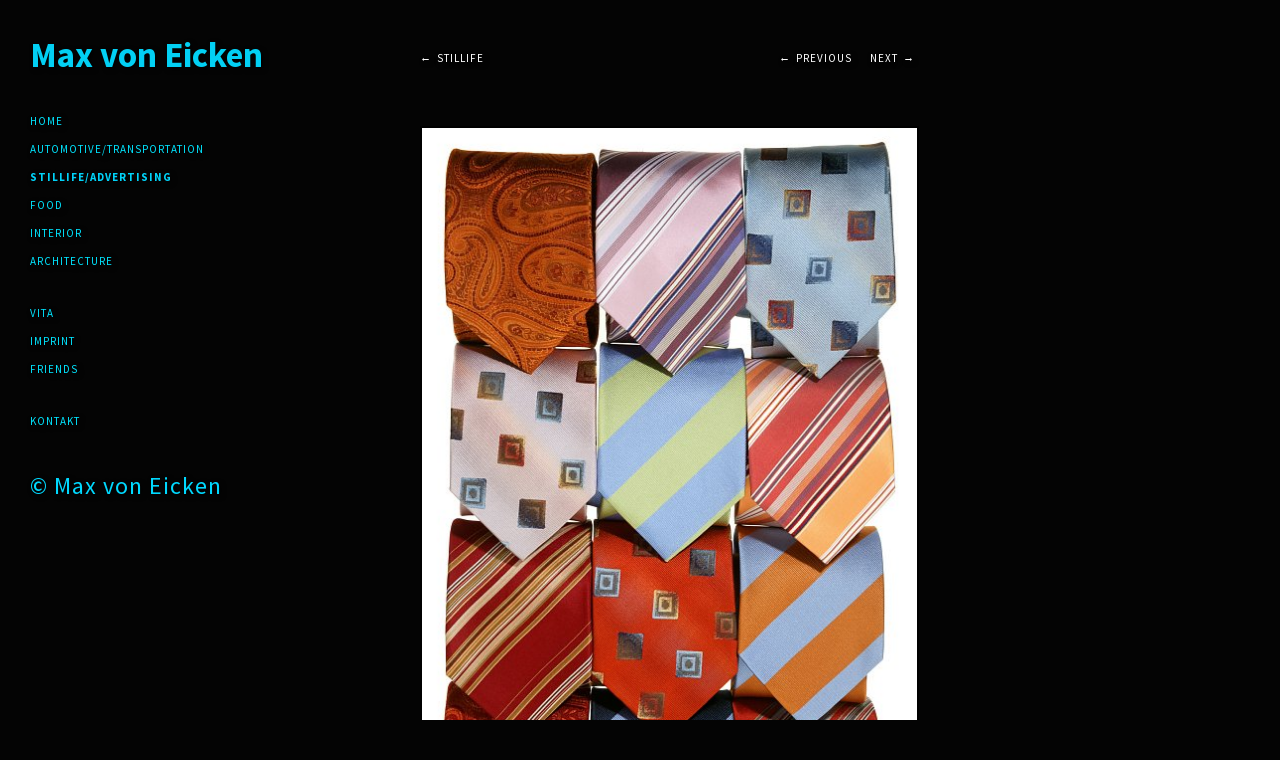

--- FILE ---
content_type: text/html; charset=UTF-8
request_url: http://www.maxvoneicken.com/albums/stillife/content/maxvoneicken-987u7680/
body_size: 3304
content:
<!DOCTYPE html>
<html class="k-source-content k-lens-content">
<head>
	<meta charset="utf-8">
	<meta http-equiv="X-UA-Compatible" content="IE=edge,chrome=1">
	<meta name="viewport" content="width=device-width, initial-scale=1, minimum-scale=1, maximum-scale=1" />
	
	<meta name="description" content="MaxvonEicken-987U7680.jpg" />
	<meta name="author" content="Max von Eicken" />
	<meta name="keywords" content="photography, Max von Eicken, maxvoneicken, automotive, Automobil, automobile, auto, car, cars, transportation, transport, photographer, Fotograf, Photograph, Photographer, fotografo, fotografia, stills, stillife,werbung, advertising, interior, food, fine art, cgi, vr360, cinemagrap, gif, drone, Drohne, panorama, riggshot, virtualrigg, photoshop " />

	<link rel="stylesheet" type="text/css" href="/app/site/themes/common/css/reset.css?0.22.24" />
	<link rel="stylesheet" type="text/css" href="/app/site/themes/common/css/kicons.css?0.22.24" />
	<link rel="stylesheet" type="text/css" href="/storage/themes/madison-2-13438c6b-ea84-12b3-7d6a-493e52e8ce0e/css/kvideo.css" />
	<link rel="stylesheet" type="text/css" href="/storage/themes/madison-2-13438c6b-ea84-12b3-7d6a-493e52e8ce0e/css/kshare.css" />
	<link id="koken_settings_css_link" rel="stylesheet" type="text/css" href="/settings.css.lens" />
	<link rel="canonical" href="http://www.maxvoneicken.com/albums/stillife/content/maxvoneicken-987u7680/">
	<title>MaxvonEicken-987U7680.jpg - Max von Eicken Photography</title>
	<link rel="alternate" type="application/atom+xml" title="Max von Eicken Photography: Uploads from Stillife" href="/feed/albums/4/recent.rss" />
	<meta property="og:site_name" content="Max von Eicken" />
	<meta property="og:title" content="MaxvonEicken-987U7680.jpg" />
	<meta property="og:description" content="" />
	<meta property="og:type" content="website" />
	<meta property="og:image" content="http://www.maxvoneicken.com/storage/cache/images/000/111/MaxvonEicken-987U7680,medium_large.1556100779.jpg" />
	<meta property="og:image:width" content="499" />
	<meta property="og:image:height" content="800" />
	<meta property="og:url" content="http://www.maxvoneicken.com/albums/stillife/content/maxvoneicken-987u7680/" />

	<!--[if IE]>
	<script src="/app/site/themes/common/js/html5shiv.js"></script>
	<![endif]-->
	<meta name="generator" content="Koken 0.22.24" />
	<meta name="theme" content="Madison 2 2.8.3" />
	<script src="//ajax.googleapis.com/ajax/libs/jquery/1.12.4/jquery.min.js"></script>
	<script>window.jQuery || document.write('<script src="/app/site/themes/common/js/jquery.min.js"><\/script>')</script>
	<script src="/koken.js?0.22.24"></script>
	<script>$K.location = $.extend($K.location, {"here":"\/albums\/stillife\/content\/maxvoneicken-987u7680\/","parameters":{"page":1,"url":"\/albums\/stillife\/content\/maxvoneicken-987u7680\/"},"page_class":"k-source-content k-lens-content"});</script>
	<link rel="alternate" type="application/atom+xml" title="Max von Eicken: All uploads" href="/feed/content/recent.rss" />
	<link rel="alternate" type="application/atom+xml" title="Max von Eicken: Essays" href="/feed/essays/recent.rss" />
	<link rel="alternate" type="application/atom+xml" title="Max von Eicken: Timeline" href="/feed/timeline/recent.rss" />
<script src="/storage/themes/madison-2-13438c6b-ea84-12b3-7d6a-493e52e8ce0e/js/jquery.smooth-scroll.min.js"></script>
<script src="/storage/themes/madison-2-13438c6b-ea84-12b3-7d6a-493e52e8ce0e/js/jquery.sidr.min.js"></script>
<script src="/app/site/themes/common/js/pillar.js?0.22.24"></script>
<script src="/app/site/themes/common/js/jquery.pjax.js?0.22.24"></script>
<script src="/app/site/themes/common/js/jquery.pjax-transition.js?0.22.24"></script>
<script src="/app/site/themes/common/js/share.js?0.22.24"></script>
<script src="/storage/themes/madison-2-13438c6b-ea84-12b3-7d6a-493e52e8ce0e/js/madison.js"></script>
<script>
	Madison.nestedNav = '1';
	</script>
</head>
<body class="pos_left splash_t k-source-content k-lens-content">
	
	<div id="sidr-left" class="mob">
	<section id="nav_first"><ul class="k-nav-list k-nav-root "><li><a data-koken-internal title="Home" href="/">Home</a></li><li><a data-koken-internal title="Automotive/Transportation" href="/albums/all/">Automotive/Transportation</a></li><li><a class="k-nav-current" data-koken-internal title="Stillife/Advertising" href="/albums/stillife/">Stillife/Advertising</a></li><li><a data-koken-internal title="Food" href="/albums/food/">Food</a></li><li><a data-koken-internal title="Interior" href="/albums/interior/">Interior</a></li><li><a data-koken-internal title="Architecture" href="/albums/architecture/">Architecture</a></li></ul></section>
<section id="nav_second"><ul class="k-nav-list k-nav-root "><li><a data-koken-internal title="Vita" href="/pages/vita/">Vita</a></li><li><a data-koken-internal title="Imprint" href="/pages/imprint/">Imprint</a></li><li><a data-koken-internal title="friends" href="/pages/friends/">friends</a></li></ul></section>
<section id="nav_third"><ul class="k-nav-list k-nav-root "><li><a data-koken-internal title="Kontakt" href="/pages/contactkontakt/">Kontakt</a></li></ul></section>
	</div>
	<div id="mob-bttn-row">
	<div class="w">
	<div id="mob-pag-bttns" class="vcenter">
	<a href="#" data-koken-keyboard-scroll-previous><i class="kicon-angle-up"></i></a><a href="#" data-koken-keyboard-scroll-next><i class="kicon-angle-down"></i></a>
	</div>
	<a id="mob-menu" class="vcenter" href="#mob-menu"><i class="kicon-mob-menu"></i></a>
	</div>
	</div>
	<div id="page">
	<div id="col" class="align_left">
	<div class="in">
	<section>
	<header class="top">
	<a href="/" title="Home" data-koken-internal><h1 class="site_title">Max von Eicken</h1></a>
	</header>
	</section>
	<section>
	</section>
	<nav class="hide_mob">
	<section id="nav_first"><ul class="k-nav-list k-nav-root "><li><a data-koken-internal title="Home" href="/">Home</a></li><li><a data-koken-internal title="Automotive/Transportation" href="/albums/all/">Automotive/Transportation</a></li><li><a class="k-nav-current" data-koken-internal title="Stillife/Advertising" href="/albums/stillife/">Stillife/Advertising</a></li><li><a data-koken-internal title="Food" href="/albums/food/">Food</a></li><li><a data-koken-internal title="Interior" href="/albums/interior/">Interior</a></li><li><a data-koken-internal title="Architecture" href="/albums/architecture/">Architecture</a></li></ul></section>
<section id="nav_second"><ul class="k-nav-list k-nav-root "><li><a data-koken-internal title="Vita" href="/pages/vita/">Vita</a></li><li><a data-koken-internal title="Imprint" href="/pages/imprint/">Imprint</a></li><li><a data-koken-internal title="friends" href="/pages/friends/">friends</a></li></ul></section>
<section id="nav_third"><ul class="k-nav-list k-nav-root "><li><a data-koken-internal title="Kontakt" href="/pages/contactkontakt/">Kontakt</a></li></ul></section>
	</nav>
	<div id="col-xtra">
	<div id="col-xtra-content">
	<section>
	</section>
	<section>
	© Max von Eicken	</section>
	</div>
	</div>
	<div class="kloading">
	<span class="gif_loader k-lazy-loading"></span>
	</div>
	</div>
	</div>
	<div id="target">
	<div class="pjax-transition-container">

	<div id="main" class="palign_center">
	<div id="main_wrap" class="calign_left">
	
	<div id="content_all_contents" class="archive_head">
	<div style="float:right;">
	<a href="/albums/stillife/content/maxvoneicken-mood-fs05-m15-005/" class="pag back" data-bind-to-key="left" title="Previous" data-koken-internal>Previous</a>
	&nbsp;
	<a href="/albums/stillife/content/maxvoneicken-mood-fs05-m21-001/" class="pag next" data-bind-to-key="right" title="Next" data-koken-internal>Next</a>
	</div>
	<a href="/albums/stillife/" class="pag back" title="View Stillife" data-koken-internal>Stillife</a>
	&nbsp;
	</div>
	
	<figure id="content-111" class="list_item">
	<div class="item_media clear" data-koken-ignore-responsive="true">
	
	<span class="img_wrap" data-koken-ignore-responsive="true">
	
	<div class="share_content">
	<span class="content-share share_button"><i></i></span>
	<div class="kshare">
	<ul class="kshare-items">
	<li>
	<a target="_blank" href="https://twitter.com/intent/tweet?text=MaxvonEicken-987U7680.jpg&url=http%3A%2F%2Fwww.maxvoneicken.com%2Falbums%2Fstillife%2Fcontent%2Fmaxvoneicken-987u7680%2F" class="share-twitter"><i class="kicon-twitter"></i></a>
	    	</li>
	    	<li>
	   	 <a target="_blank" href="https://www.facebook.com/sharer.php?u=http%3A%2F%2Fwww.maxvoneicken.com%2Falbums%2Fstillife%2Fcontent%2Fmaxvoneicken-987u7680%2F" class="share-facebook" title="Share on Facebook"><i class="kicon-facebook"></i></a>
	   	</li>
	   	<li>
	    	<a href="http://pinterest.com/pin/create/button/?url=http%3A%2F%2Fwww.maxvoneicken.com%2Falbums%2Fstillife%2Fcontent%2Fmaxvoneicken-987u7680%2F&media=http%3A%2F%2Fwww.maxvoneicken.com%2Fstorage%2Fcache%2Fimages%2F000%2F111%2FMaxvonEicken-987U7680%2Clarge.1556100779.jpg&description=MaxvonEicken-987U7680.jpg" class="share-pinterest" title="Share on Pinterest"><i class="kicon-pinterest"></i></a>
	    	</li>
	    	<li>
	    	<a target="_blank" href="https://www.tumblr.com/widgets/share/tool?posttype=photo&content=http%3A%2F%2Fwww.maxvoneicken.com%2Fstorage%2Fcache%2Fimages%2F000%2F111%2FMaxvonEicken-987U7680%2Flarge.1556100779.jpg&canonicalUrl=http%3A%2F%2Fwww.maxvoneicken.com%2Falbums%2Fstillife%2Fcontent%2Fmaxvoneicken-987u7680%2F&caption=%3Cp%3E%3Cstrong%3E%3Ca href=&quot;http%3A%2F%2Fwww.maxvoneicken.com%2Falbums%2Fstillife%2Fcontent%2Fmaxvoneicken-987u7680%2F&quot;title=&quot;MaxvonEicken-987U7680.jpg&quot;%3EMaxvonEicken-987U7680.jpg%3C/a%3E%3C/strong%3E%3C/p%3E%3Cp%3E%3C/p%3E" class="share-tumblr" title="Share on Tumblr"><i class="kicon-tumblr"></i></a>
	    	</li>
	    	<li>
	    	<a target="_blank" href="https://plus.google.com/share?url=http%3A%2F%2Fwww.maxvoneicken.com%2Falbums%2Fstillife%2Fcontent%2Fmaxvoneicken-987u7680%2F" class="share-google" title="Share on Google+"><i class="kicon-gplus"></i></a>
	    	</li>
	    	    	<li>
	    	<a href="http://www.maxvoneicken.com/storage/cache/images/000/111/MaxvonEicken-987U7680,medium.1556100779.jpg.dl" class="share-dl no-share" title="Download 299 x 480"><i class="kicon-dl"></i></a>
	    	</li>
	    	    </ul>
	</div>
</div>
	 
	<noscript>
	<img width="100%" class="imgframe k-lazy-loading" alt="MaxvonEicken-987U7680.jpg" data-lazy-fade="400" src="http://www.maxvoneicken.com/storage/cache/images/000/111/MaxvonEicken-987U7680,large.1556100779.jpg" />
</noscript>
<img class="imgframe k-lazy-loading" data-alt="MaxvonEicken-987U7680.jpg" data-lazy-fade="400" data-visibility="public" data-respond-to="width" data-presets="tiny,37,60 small,62,100 medium,299,480 medium_large,499,800 large,639,1024 xlarge,998,1600 huge,1278,2048" data-base="/storage/cache/images/000/111/MaxvonEicken-987U7680," data-extension="1556100779.jpg"/>

	
	</span>
	
	</div>
	
	<div class="media-meta">
	<time class="item_meta" datetime="2004-07-03T14:00:16+02:00" >
	3 July 2004
</time>	
</div>
	
	<figcaption class="cap_width">
	<h3>
	<a href="/albums/stillife/content/maxvoneicken-987u7680/" class="k-nav-current" data-koken-internal>MaxvonEicken-987U7680.jpg</a>
	</h3>
	
	
	
	
</figcaption>
	
	<p class="meta">
	<a href="http://www.maxvoneicken.com/storage/cache/images/000/111/MaxvonEicken-987U7680,medium.1556100779.jpg.dl" title="Download image">Download (299 x 480)</a>
	</p>
	
	</figure>
	</div>
	</div>

	</div> <!-- close pjax-container -->
	</div> <!-- close #target -->
	</div>	<!-- close container -->
	<footer class="main align_left"></footer>
</body>
</html>


--- FILE ---
content_type: text/css;charset=UTF-8
request_url: http://www.maxvoneicken.com/settings.css.lens
body_size: 29090
content:
@import url(/storage/themes/madison-2-13438c6b-ea84-12b3-7d6a-493e52e8ce0e/css/titles/source.css);@import url(/storage/themes/madison-2-13438c6b-ea84-12b3-7d6a-493e52e8ce0e/css/headers/source.css);@import url(/storage/themes/madison-2-13438c6b-ea84-12b3-7d6a-493e52e8ce0e/css/body/source.css);@import url(/storage/themes/madison-2-13438c6b-ea84-12b3-7d6a-493e52e8ce0e/css/nav/source.css);@import url(/storage/themes/madison-2-13438c6b-ea84-12b3-7d6a-493e52e8ce0e/css/natural/kshare.css);*{box-sizing:border-box;-webkit-tap-highlight-color:rgba(0,0,0,0);-webkit-tap-highlight-color:transparent}body{color:rgb(255, 255, 255);background:rgb(4, 4, 4);font-size:24px;line-height:2;letter-spacing:1px;text-align:left;-webkit-font-smoothing:subpixel-antialiased;-webkit-text-size-adjust:100%;-moz-osx-font-smoothing:auto}img{-ms-interpolation-mode:bicubic;vertical-align:bottom}a{color:rgb(255, 255, 255);-webkit-transition:color .2s linear;transition:color .2s linear;text-decoration:underline}a:hover{color:rgb(255, 255, 255)}a.inherit,a.pag{color:inherit}a.pag{font-size:90%;text-transform:uppercase;font-size:11px;letter-spacing:1px;text-decoration:none!important}a.pag.back:before{content:"\2190";padding-right:5px}a.pag.next:after{content:"\2192";padding-left:5px}h1,h2,h3,h4,h5,h6{font-weight:700;color:rgb(255, 255, 255);text-transform:none}h1 a,h2 a,h3 a,h4 a,h5 a,h6 a{text-decoration:none;color:inherit}h1{font-size:13px}h1,h1 time{margin:0 0 1em}h1 time{font-size:16px;text-transform:none;letter-spacing:0;color:rgb(255, 255, 255)}h2{margin:0;font-size:16px}h3{margin:0 0 .3em;font-size:14px}h4{font-size:13px}h5{font-size:13px}h6{font-size:13px}p{margin:0 0 1em}b,strong{font-weight:700}em,i{font-style:italic}small{font-size:80%}fieldset{position:relative;margin:0 0 .5rem}label{font-size:.875rem;color:rgb(255, 255, 255);cursor:pointer;display:block;font-weight:400;margin-bottom:.5em;text-align:left}.button,button,input[type=button],input[type=reset],input[type=submit]{font-size:11px;letter-spacing:1px;text-transform:uppercase;text-align:center;display:inline-block;border:0;padding:.5rem 1.5rem;margin:0 0 1.5em;text-decoration:none;white-space:nowrap;background-color:#4d4b49;color:#ffffff;cursor:pointer;outline:0;vertical-align:bottom;-webkit-transition:all .2s ease-in-out;transition:all .2s ease-in-out}.button:disabled,button:disabled,input[type=button]:disabled,input[type=reset]:disabled,input[type=submit]:disabled{opacity:.5}input[type=email],input[type=number],input[type=password],input[type=search],input[type=tel],input[type=text],input[type=url],select,textarea{display:block;color:#909090;font-size:13px;font-family:inherit;padding:.5em;height:auto;width:100%;margin:0 0 1em;background-color:transparent;outline:none;border-radius:0;border:1px solid rgba(255,255,255,0.1);-webkit-appearance:none;-webkit-tap-highlight-color:rgba(0,0,0,0);-webkit-transition:all .2s ease-in-out;transition:all .2s ease-in-out;box-sizing:border-box}input[type=email],input[type=number],input[type=password],input[type=search],input[type=tel],input[type=text],input[type=url],textarea{-webkit-appearance:none;-moz-appearance:none;appearance:none}input[type=email]:focus,input[type=number]:focus,input[type=password]:focus,input[type=tel]:focus,input[type=text]:focus,input[type=url]:focus,select:focus,textarea:focus{color:rgb(255, 255, 255);border-color:rgba(255,255,255,0.4);outline:0}input::-webkit-input-placeholder,textarea::-webkit-input-placeholder{color:rgba(255,255,255,0.44)}input:-moz-placeholder,textarea:-moz-placeholder{color:rgba(255,255,255,0.44)}input[type=checkbox],input[type=file],input[type=radio],select{margin:0 0 1rem}input[type=checkbox]+label,input[type=radio]+label{display:inline-block;margin-left:.5rem;margin-right:1rem;margin-bottom:0;vertical-align:baseline}textarea[rows]{height:auto}textarea{max-width:100%}.k-contact-form{width:60%}@media only screen and (max-width:767px){.k-contact-form{width:100%}}.k-contact-form-success{border-top:1px solid #ffffff;border-bottom:1px solid #ffffff;padding:1em 0}.k-contact-form-success:before{content:"✔";color:rgb(255, 255, 255);margin-right:6px}.k-contact-form-required-field label:after{content:"*";color:red}.k-content-form-processing{opacity:.5}.k-content-form-processing button[type=submit]{pointer-events:none!important}.k-contact-form-error label:before{position:absolute;right:0;color:red;content:"This field is required"}.k-contact-form-error input[type=color],.k-contact-form-error input[type=date],.k-contact-form-error input[type=datetime-local],.k-contact-form-error input[type=datetime],.k-contact-form-error input[type=email],.k-contact-form-error input[type=month],.k-contact-form-error input[type=number],.k-contact-form-error input[type=password],.k-contact-form-error input[type=search],.k-contact-form-error input[type=tel],.k-contact-form-error input[type=text],.k-contact-form-error input[type=time],.k-contact-form-error input[type=url],.k-contact-form-error input[type=week],.k-contact-form-error textarea{border-color:red}.g-recaptcha{margin-bottom:1.5rem}body.k-lens-login{background:rgba(0, 0, 0,0)}#klogin_bg{display:table;position:absolute;width:100%;height:100%}#klogin_form{position:absolute;top:50%;left:50%;-webkit-transform:translate(-50%,-50%);transform:translate(-50%,-50%);overflow:hidden}#klogin_form .form{text-align:center}#klogin_title{margin-bottom:2em}#klogin_title img{margin:0 auto}.klogin_button{width:250px}#klogin_logo{width:calc(400px - (30px*2));margin:0 auto}#klogin_form input[type=password]{width:250px;color:#666666;display:block;margin:0 auto 1em;text-align:center}#klogin_form button,#klogin_form input[type=password]{color:#666666;border-color:rgba(0,0,0,0.15)}#klogin_form button:hover,#klogin_form input[type=password]:focus{color:#000000;border-color:rgba(0,0,0,0.3)}.item_meta{font-size:11px;color:#666666;white-space:nowrap;font-weight:400}.body_small{font-size:12px}.trunc{display:block;overflow:hidden;-moz-text-overflow:ellipsis;-webkit-text-overflow:ellipsis;text-overflow:ellipsis;white-space:nowrap;width:100%}.tag:before{content:"#"}.archive_head{margin-bottom:2em}.fright{float:right}.fleft{float:left}.align_right{text-align:right}.align_left{text-align:left}.align_center{text-align:center}.clear:after,.clear:before{content:" ";display:table}.clear:after{clear:both}ul.inline{list-style:none}ul.inline,ul.inline li{display:inline-block}.meta{margin:1em 0 0;font-size:11px}.meta,.meta a,.meta a:visited{color:#666666}.meta a:hover{color:rgb(0, 229, 255)}.meta:empty{margin-top:0}#title_ph{display:block;width:100%;height:75px;line-height:75px;text-align:center;font-size:14px;background:#ddd;color:#000}.imgframe,.k-content,.k-video{padding:2px;background:#000000}.imgframe{display:block}a.k-link-lightbox{cursor:-moz-zoom-in}.vid_play,.vid_time{visibility:hidden;opacity:0;-webkit-transition:opacity 1s;transition:opacity 1s}.vid_play{left:calc(8px + 2px);font-size:18px;line-height:16px;-webkit-font-smoothing:antialiased}.vid_play,.vid_time{position:absolute;bottom:calc(8px + 2px);z-index:1;color:#fff}.vid_time{right:calc(8px + 2px);padding:1px 5px;background:rgba(0,0,0,.5);font-size:11px;line-height:14px;font-family:Helvetica Neue,Helvetica,Arial,sans-serif;border-radius:3px}.kpgriditem.loaded .vid_play{visibility:visible;opacity:1}.kpgriditem.loaded .vid_time{visibility:hidden;opacity:1}.type_video .vid_time:empty{display:none}footer.main{text-align:left;padding:0 10px;font-size:11px}footer.main section{margin-bottom:30px}footer.main.align_center{text-align:center}footer.main.align_right{text-align:right}#col{position:fixed;height:100%;top:0;overflow:auto;font-size:24px;color:rgb(0, 217, 255);width:400px;text-align:left;background:rgba(0, 0, 0,0);z-index:100}#col a{text-decoration:none}#col .in{padding:30px 30px 0}#col section{margin-bottom:30px}#col section:empty{margin-bottom:0}.logo{display:inline-block}img.custom_logo{max-width:100%;width:100%;height:auto}#site_logo{display:table;width:100%}#site_logo .w{display:table-cell;vertical-align:middle}#col.align_center #site_logo .w{text-align:center}h1.site_title{text-transform:uppercase;color:rgb(2, 208, 244);font-size:35px;line-height:50px;font-weight:700;text-transform:none;letter-spacing:0px;margin-bottom:0px}header.index{position:relative;padding-bottom:2em;clear:both}header.index.anim_on{display:none}nav{text-transform:uppercase;font-size:11px;letter-spacing:1px}nav li{margin-bottom:6px}nav ul ul{margin-top:6px;margin-left:11px}nav a{display:block;cursor:pointer}nav a:active,nav a:link,nav a:visited{color:rgb(0, 229, 255)}nav a:hover{color:rgb(0, 204, 255);text-decoration:none}nav a.k-nav-current{font-weight:700;color:rgb(0, 211, 249)!important}.k-search input[type=search]{width:85%;max-width:160px;min-width:100px;display:inline-block}.k-search input[type=search]::-webkit-input-placeholder,.k-search input[type=search][placeholder]{text-overflow:ellipsis;color:#666666}.k-search ::-moz-placeholder,.k-search input[type=search]:-moz-placeholder{text-overflow:ellipsis}.mob .k-search input[type=search]{margin:0 20px;width:200px;background:#ffffff;color:#666666;font-size:11px;border:1px solid #666666}#main{margin-left:400px;overflow:visible;padding:0 20px 2.5em 20px;position:relative}#main.strip_1{margin-right:calc(27px + 10px)}#main_wrap{margin:0 auto}#main .list_item{width:100%;margin-bottom:2.5em}#main .caption h2{word-wrap:break-word}.item_media{position:relative}.item_media.align_center{text-align:center}.item_media.align_center .img_wrap{margin:0 auto}figure.list_item .item_media img{max-height:800px}#main .media-meta{width:100%;margin-top:1em;line-height:11px}#main .media-meta time{padding-right:5px}#main .media-meta ol.exif,#main .media-meta time{display:inline}#main ol.exif li{display:inline;font-size:11px;color:#666666;line-height:1;margin:0;padding:0 5px 0 0}#main ol.exif li:last-child{padding-right:0}#page{margin:30px auto 0;text-align:left;overflow:auto}span.img_wrap{display:inline-block;position:relative}.kpgriditem span.img_wrap{display:block;height:auto}figcaption{clear:both;margin:1em 0 0}.cap_width{width:70%}#main.palign_left{text-align:left}#main.palign_right{text-align:right}#main.palign_center{text-align:center}#main.palign_left #main_wrap{margin-right:auto;margin-left:0}#main.palign_right #main_wrap{margin-right:0;margin-left:auto}#main.palign_center #main_wrap{margin-right:auto;margin-left:auto}#main_wrap.calign_left{text-align:left;margin-right:auto;margin-left:0}#main_wrap.calign_right{text-align:right;margin-right:0;margin-left:auto}#main_wrap.calign_center{text-align:center;margin-right:auto;margin-left:auto}#main_wrap.calign_right .imgframe,#main_wrap.calign_right figcaption,#main_wrap.calign_right header{margin-right:0;margin-left:auto}#main_wrap.calign_center .imgframe,#main_wrap.calign_center figcaption,#main_wrap.calign_center header{margin-left:auto;margin-right:auto}#content_scroll{top:30px;position:fixed;width:27px;right:10px;z-index:1}.bttn_pag{width:27px;height:27px;line-height:27px;text-align:center;display:block;font-size:15px;color:#909090;border:1px solid #222222;margin-bottom:6px;background:#222222;-webkit-transition:all .2s linear;transition:all .2s linear}.bttn_pag i{padding-left:2px;position:relative}.bttn_pag.up i{top:-1px}.item_media .share_content{position:absolute;top:calc(2px + 7px);left:calc(2px + 7px);z-index:999}.item_media div.kshare{margin-top:0;left:0;box-shadow:none}.content-share{opacity:0;background-color:rgba(0,0,0,.25);-webkit-transition:all .3s linear;transition:all .3s linear}.content-share,.content-share i{display:block;width:27px;height:27px}.content-share.active i,.content-share i{background-color:transparent;background-position:50% 50%;background-repeat:no-repeat}.img_wrap:hover .content-share{opacity:1}#kpgrid_content:after{content:"\0020";display:block;height:0;clear:both;visibility:hidden}body.k-lens-album #kpgrid figure{padding-bottom:0px}body.k-lens-albums #kpgrid figure{padding-bottom:0px}body.k-lens-archive-albums #kpgrid figure{padding-bottom:0px}body.k-lens-archive-contents #kpgrid figure{padding-bottom:0px}body.k-lens-contents #kpgrid figure{padding-bottom:0px}body.k-lens-favorites #kpgrid figure{padding-bottom:0px}body.k-lens-index #kpgrid figure{padding-bottom:0px}body.k-lens-set #kpgrid figure{padding-bottom:0px}body.k-lens-sets #kpgrid figure{padding-bottom:0px}.kpgriditem{position:relative}.kpgriditem,.kpgriditem img{display:none}.kpgriditem img{width:100%;max-width:100%}.kpgriditem img.k-lazy-loaded{height:auto}.pillar .kpgriditem,.pillar .kpgriditem img{display:block}.kpgriditem .grid_img{position:relative;display:block}#kpgrid_content .cap_width{width:100%}#kpgrid_content.spin_1.flower img.k-lazy-loading{background-repeat:no-repeat;background-position:50%;background-size:16px 16px;background-image:url(/storage/themes/madison-2-13438c6b-ea84-12b3-7d6a-493e52e8ce0e/css/natural/spinner.gif)}body.k-lens-album #kpgrid{margin-left:calc(-30px/2);margin-right:calc(-30px/2)}body.k-lens-albums #kpgrid{margin-left:calc(-30px/2);margin-right:calc(-30px/2)}body.k-lens-archive-albums #kpgrid{margin-left:calc(-30px/2);margin-right:calc(-30px/2)}body.k-lens-archive-contents #kpgrid{margin-left:calc(-30px/2);margin-right:calc(-30px/2)}body.k-lens-contents #kpgrid{margin-left:calc(-30px/2);margin-right:calc(-30px/2)}body.k-lens-favorites #kpgrid{margin-left:calc(-15px/2);margin-right:calc(-15px/2)}body.k-lens-index #kpgrid{margin-left:calc(-15px/2);margin-right:calc(-15px/2)}body.k-lens-set #kpgrid{margin-left:calc(-30px/2);margin-right:calc(-30px/2)}body.k-lens-sets #kpgrid{margin-left:calc(-30px/2);margin-right:calc(-30px/2)}div.paginate{width:100%;margin-bottom:50px}div.paginate div.nav,div.paginate ol{display:inline-block}div.paginate ol{list-style:none}div.paginate ol li{display:inline;margin-right:10px}div.paginate a{color:inherit;text-transform:uppercase;font-size:11px;letter-spacing:1px}div.paginate a.k-pagination-current{cursor:default;color:rgb(0, 211, 249);font-weight:700}body.k-source-event,body.k-source-events h1{margin-bottom:24px}ul.k-mosaic.edge>li{margin:8px 8px 0 0}article{margin-bottom:2em}article header{width:100%;margin-bottom:1em}article header a{text-decoration:none}article header .item_meta{display:inline;padding:0;margin:0}article header h1{margin:1em 0 0}article h1,article h2,article h3{margin:0 0 4px}article ul{list-style:disc;list-style-position:inside;margin:0 0 1em}article ol{list-style:decimal;list-style-position:inside;margin:0 0 1em}article footer{margin:1em 0;font-size:11px}article footer,article footer a{color:#666666}article .share_button{text-decoration:underline}article footer .share_button:hover,article footer a:hover{color:rgb(0, 229, 255)}article span.date{font-size:11px;text-transform:uppercase}article .share_content{display:inline-block}article blockquote{color:#777777;border-left:1px solid #222222;margin:2em 1em;padding-left:1em;font-size:15px;line-height:21px}.k-content img{max-width:100%}.k-content-embed{margin:2em 0}article .k-content-text{margin:0;padding:15px 15px 15px;background:#000000}article .k-content-text span{display:block}article .k-content-title{color:rgb(255, 255, 255);font-weight:700;font-size:17px}article .k-content-caption{color:#777777;font-size:12px}article .k-video{margin:0 auto}div#feat-essays{overflow:auto;margin:30px 0}div#feat-essays h2{margin-bottom:2em}div#feat-essays time{display:block}div#essay-list div{width:30%;float:left;margin:0 5% 30px 0}div#essay-list div:nth-child(3n+3){margin-right:0!important}div#essay-list div:nth-child(3n+1){clear:left}div#feat-essays h3,div#feat-essays img,div#feat-essays time{margin-bottom:.5em}div.essay_pag{margin:4em 0}div.essay_pag ul{list-style:none;display:table;width:100%}div.essay_pag ul li{display:table-row}div.essay_pag span.cell{display:table-cell;width:50%}div.essay_pag time{display:block}div.essay_pag p{margin-bottom:0}div.essay_pag h3,div.essay_pag time{margin-bottom:.5em}div.essay_pag span.cell:first-child{padding-right:2.5%}div.essay_pag span.cell:last-child{padding-left:2.5%}div.essay_pag span.cell.right{text-align:right}ol.meta_list{margin-bottom:2em}ol.meta_list li a{display:block;width:100%;margin-bottom:1em;color:rgb(255, 255, 255)}ol.meta_list li a span.count{color:rgb(255, 255, 255);float:right;-webkit-transition:color .2s linear;transition:color .2s linear}ol.meta_list li a:hover,ol.meta_list li a:hover span.count{color:rgb(255, 255, 255)}.slideshow_pag{margin:1em 0}div#kdiscuss{margin-top:1em}#contents.flower img.k-lazy-loading{background-repeat:no-repeat;background-position:50%;background-size:16px 16px;background-image:url(/storage/themes/madison-2-13438c6b-ea84-12b3-7d6a-493e52e8ce0e/css/natural/spinner.gif)}#nprogress{pointer-events:none;-webkit-pointer-events:none}#nprogress .bar{background:#000;position:fixed;z-index:9999;top:0;left:0;width:100%;height:1px}.spinner_pos{position:absolute;left:50%;top:50%;height:23px;width:23px;margin-left:calc((23px / 2) * -1);margin-top:calc((23px / 2) * -1);z-index:999;opacity:0;-webkit-transition:opacity .5s;transition:opacity .5s}.spinner_pos.active{opacity:1}.spinner{height:100%;width:100%;margin:0 auto;position:relative;-webkit-animation:rotation 1.2s infinite linear;animation:rotation 1.2s infinite linear;border:1px solid rgb(4, 4, 4);border-radius:100%}.spinner:before{content:"";display:block;position:absolute;left:-1px;top:-1px;height:100%;width:100%;border-top:1px solid rgb(70, 70, 70);border-left:1px solid transparent;border-bottom:1px solid transparent;border-right:1px solid transparent;border-radius:100%;box-sizing:content-box}@-webkit-keyframes rotation{0%{-webkit-transform:rotate(0deg)}to{-webkit-transform:rotate(359deg)}}@keyframes rotation{0%{transform:rotate(0deg)}to{transform:rotate(359deg)}}.kloading{display:none;position:fixed;z-index:1;background:rgba(0, 0, 0,0);height:23px;width:23px;bottom:30px}.kloading .spinner_pos{position:relative;margin-left:0;left:0}.kloading .spinner{border-color:rgb(4, 4, 4)}.kloading .spinner:before{border-top-color:rgb(206, 206, 206)}body.k-lightbox-loading .kloading,body.k-pjax-loading .kloading{display:block}.kloading .gif_loader{width:16px;height:16px;display:block;background-repeat:no-repeat;background-position:50%;background-size:16px 16px;background-image:url(/storage/themes/madison-2-13438c6b-ea84-12b3-7d6a-493e52e8ce0e/css/natural/spinner.gif)}#col.align_left .kloading{left:30px}#col.align_center .kloading{left:calc((400px / 2) - (23px / 2))}#col.align_right .kloading{left:calc(400px - 23px - 30px)}body.pos_right #col.align_left .kloading{left:auto;right:calc(400px - 30px - 23px)}body.pos_right #col.align_center .kloading{left:auto;right:calc((400px / 2) - (23px / 2))}body.pos_right #col.align_right .kloading{left:auto;right:30px}.mob{display:none;position:absolute;position:fixed;top:0;height:100%;z-index:999999;width:240px;overflow-x:none;overflow-y:auto;background:#ffffff;box-shadow:inset -4px 4px 8px rgba(0,0,0,.4)}.mob .mob-inner{padding:0 0 15px}.mob .mob-inner>p{margin-left:15px;margin-right:15px}.mob.right{left:auto;right:-260px}.mob.left{left:-260px;right:auto}.mob h1,.mob h2,.mob h3,.mob h4,.mob h5,.mob h6{font-size:11px;font-weight:400;padding:0 15px;margin:0 0 5px;color:#666666;line-height:24px}.mob a{border-bottom:none}.mob ul{display:block;margin:10px 0 20px;padding:0}.mob ul li{display:block;margin:0;line-height:36px;border-bottom:none}.mob ul li a,.mob ul li span{padding:0 20px;display:block;text-decoration:none;color:#666666;text-align:left;position:relative;text-transform:uppercase;font-size:11px;letter-spacing:1px}.mob ul li ul{border-bottom:none;margin:0}.mob ul li ul li{line-height:40px;font-size:13px}.mob ul li ul li:last-child{border-bottom:none}.mob ul li ul li a,.mob ul li ul li span{padding-left:30px}.mob ul li ul li ul li a,.mob ul li ul li ul li span{padding-left:45px}.mob ul li ul li ul li ul li a,.mob ul li ul li ul li ul li span{padding-left:60px}.mob ul li ul li ul li ul li ul li a,.mob ul li ul li ul li ul li ul li span{padding-left:75px}.mob ul li a.k-nav-current{color:#000000;font-weight:700}#mob-bttn-row{display:none;background:rgba(0, 0, 0,0);text-align:left;z-index:9999;position:fixed;top:0;left:0}#mob-bttn-row,#mob-bttn-row .w{width:100%;height:50px}#mob-bttn-row .w{position:relative;padding:0 15px}#mob-bttn-row .vcenter{top:50%;position:relative;-webkit-transform:translateY(-50%);transform:translateY(-50%)}#mob-menu{display:inline-block;position:absolute;top:0;left:0;height:50px;line-height:50px;padding:0 15px;margin-left:-15px;font-size:21px;color:rgb(0, 229, 255);text-decoration:none}#mob-pag-bttns{float:right;margin-right:-15px}#mob-pag-bttns a{font-size:21px;width:40px;height:50px;line-height:50px;text-align:center;display:inline-block;color:rgb(0, 229, 255);text-decoration:none}body.sidr-open #mob-bttn-row{left:240px}body.k-lens-archive-essays #main_wrap,body.k-lens-essay #main_wrap,body.k-lens-essays #main_wrap,body.k-lens-page #main_wrap{max-width:800px}body.k-lens-albums #main_wrap,body.k-lens-archive-albums #main_wrap,body.k-lens-set #main_wrap,body.k-lens-sets #main_wrap{max-width:1600px}body.k-lens-album #main_wrap,body.k-lens-archive-contents #main_wrap,body.k-lens-contents #main_wrap{max-width:1600px}body.k-lens-favorites #main_wrap,body.k-lens-index #main_wrap{max-width:1600px}body.k-lens-categories #main_wrap,body.k-lens-category #main_wrap,body.k-lens-day-timeline #main_wrap,body.k-lens-tag #main_wrap,body.k-lens-tags #main_wrap,body.k-lens-timeline #main_wrap{max-width:800px}body.k-lens-faveslideshow #main_wrap{max-width:1600px}body.pos_right #col{right:0;left:auto}body.pos_right #main{margin-left:0;margin-right:400px;padding-left:20px}body.pos_right #main .list_item{float:right}body.pos_right #content_scroll{left:10px;right:auto}body.pos_right #main.strip_1{margin-left:calc(27px + 10px);padding-right:20px;margin-right:400px}body.pos_right .kloading{left:auto;right:30px}body.pos_right.k-lens-essay .main_wrap,body.pos_right.k-lens-essays .main_wrap{width:100%}.social{margin-bottom:30px}.social span.fb{margin-bottom:5px}.social span.fb,.social span.tw{display:block}.social>span,.social iframe{vertical-align:baseline!important}.social-links li:after{content:"\00a0\00a0"}#col.align_center .social span.tw iframe{margin-right:-26px}#splash.show_flower{background-repeat:no-repeat;background-position:50%;background-size:16px 16px;background-image:url(/storage/themes/madison-2-13438c6b-ea84-12b3-7d6a-493e52e8ce0e/css/natural/spinner.gif)}body.k-lens-splash,body.k-lens-splash_featured_albums,html.k-lens-splash,html.k-lens-splash_featured_albums{margin:0;padding:0;height:100%;width:100%;position:relative}body.k-lens-splash #page,body.k-lens-splash #splash,body.k-lens-splash #target,body.k-lens-splash .pjax-transition-container,body.k-lens-splash_featured_albums #page,body.k-lens-splash_featured_albums #splash,body.k-lens-splash_featured_albums #target,body.k-lens-splash_featured_albums .pjax-transition-container{height:100%!important;padding:0;margin:0}body.k-lens-splash #splash,body.k-lens-splash_featured_albums #splash{position:relative}body.k-lens-splash .spinner_pos,body.k-lens-splash_featured_albums .spinner_pos{opacity:1}body.k-lens-splash #splash.bleed_1,body.k-lens-splash_featured_albums #splash.bleed_1{margin-left:400px!important}body.pos_right #splash.bleed_1,body.pos_right #splash.bleed_1 .spinner_pos{margin-right:400px!important;margin-left:0!important}body.k-lens-splash .k-note-pulse,body.k-lens-splash_featured_albums .k-note-pulse{text-align:center}@media only screen and (max-width:1024px){.cap_width{width:100%!important}}@media only screen and (min-width:768px) and (max-width:959px){.img_wrap .share_content{display:none}ol.exif.fright{float:none}.cap_width{width:100%!important}div#essay-list div{width:45%;float:left;margin:0 5% 30px 0}div#essay-list div:nth-child(2n+2){margin-right:0!important}div#essay-list div:nth-child(odd){clear:left}div#essay-list div:nth-child(3n+3){margin-right:5%!important}div#essay-list div:nth-child(3n+1){clear:none}}@media only screen and (max-width:767px){#page{margin-top:50px}body.k-lens-splash #col,body.k-lens-splash #mob-pag-bttns,body.k-lens-splash_featured_albums #col,body.k-lens-splash_featured_albums #mob-pag-bttns,body.k-lens-splash_featured_albums footer,body.k-lens-splash footer,body.k-lightbox-loading .kloading,body.k-pjax-loading .kloading{display:none}body.k-lens-splash #splash.bleed_1,body.k-lens-splash_featured_albums #splash.bleed_1{margin-left:0!important;margin-right:0!important}body.k-lens-splash.splash_t1 #page,body.k-lens-splash_featured_albums.splash_t1 #page{margin-top:50px}body.k-lens-splash.splash_t1 #col,body.k-lens-splash_featured_albums.splash_t1 #col{display:block}.hide_mob{display:none}.logo{max-width:160px}#col{position:relative;top:0;width:100%;height:auto}#col .in{padding:0 15px}#col section{margin-bottom:0;padding-bottom:1em}#col section:empty{padding-bottom:0}nav *{display:block}#main,#main.strip_1{margin-left:0!important;margin-right:0!important;padding:15px!important}#main .list_item{float:none}#mob-bttn-row{display:inline-block}.img_wrap .share_content,.k-source-essay #mob-pag-bttns,.k-source-page #mob-pag-bttns{display:none}.cap_width{width:100%!important}div#essay-list div{width:45%;float:left;margin:0 5% 30px 0}div#essay-list div:nth-child(2n+2){margin-right:0!important}div#essay-list div:nth-child(odd){clear:left}div#essay-list div:nth-child(3n+3){margin-right:5%!important}div#essay-list div:nth-child(3n+1){clear:none}footer.main{padding:15px}}@media only screen and (min-width:480px) and (max-width:767px){body.k-lens-splash #page,body.k-lens-splash_featured_albums #page{margin-top:0}body.k-lens-splash #mob-bttn-row,body.k-lens-splash_featured_albums #mob-bttn-row{background:transparent}body.k-lens-splash #mob-menu,body.k-lens-splash_featured_albums #mob-menu{color:#fff}}@media only screen and (min-width:1025px){.bttn_pag:hover{color:#000000;border:1px solid #ffffff;background:#ffffff}}@media only screen and (min-width:1280px){#main figure.list_item .item_media img{max-height:800px}}@media only screen and (min-height:1000px){#main figure.list_item .item_media img{max-height:800px}}

.k-mosaic{position:relative;display:block;list-style:none;padding:0;margin:0}.k-mosaic:after,.k-mosaic:before{content:" ";display:table}.k-mosaic:after{clear:both}.k-mosaic>li{display:inline;height:auto;float:left;font-size:0!important;line-height:0!important;box-sizing:border-box}.k-mosaic img{max-height:none!important;vertical-align:baseline}.k-mosaic-1>li{width:100%}.k-mosaic-1>li:nth-of-type(n){clear:none}.k-mosaic-1>li:nth-of-type(1n+1){clear:both}.k-mosaic-2>li{width:50%}.k-mosaic-2>li:nth-of-type(n){clear:none}.k-mosaic-2>li:nth-of-type(2n+1){clear:both}.k-mosaic-3>li{width:33.333333333%}.k-mosaic-3>li:nth-of-type(n){clear:none}.k-mosaic-3>li:nth-of-type(3n+1){clear:both}.k-mosaic-4>li{width:25%}.k-mosaic-4>li:nth-of-type(n){clear:none}.k-mosaic-4>li:nth-of-type(4n+1){clear:both}.k-mosaic-5>li{width:20%}.k-mosaic-5>li:nth-of-type(n){clear:none}.k-mosaic-5>li:nth-of-type(5n+1){clear:both}.k-mosaic-6>li{width:16.66667%}.k-mosaic-6>li:nth-of-type(n){clear:none}.k-mosaic-6>li:nth-of-type(6n+1){clear:both}.k-mosaic-7>li{width:14.28571%}.k-mosaic-7>li:nth-of-type(n){clear:none}.k-mosaic-7>li:nth-of-type(7n+1){clear:both}.k-mosaic-8>li{width:12.5%}.k-mosaic-8>li:nth-of-type(n){clear:none}.k-mosaic-8>li:nth-of-type(8n+1){clear:both}.k-mosaic-9>li{width:11.11111%}.k-mosaic-9>li:nth-of-type(n){clear:none}.k-mosaic-9>li:nth-of-type(9n+1){clear:both}.k-mosaic-10>li{width:10%}.k-mosaic-10>li:nth-of-type(n){clear:none}.k-mosaic-10>li:nth-of-type(10n+1){clear:both}.k-mosaic.edge>li{margin:1px 1px 0 0}.k-mosaic-1.edge li:first-child,.k-mosaic-2.edge>li:nth-of-type(-n+2),.k-mosaic-3.edge>li:nth-of-type(-n+3),.k-mosaic-4.edge>li:nth-of-type(-n+4),.k-mosaic-5.edge>li:nth-of-type(-n+5),.k-mosaic-6.edge>li:nth-of-type(-n+6),.k-mosaic-7.edge>li:nth-of-type(-n+7),.k-mosaic-8.edge>li:nth-of-type(-n+8),.k-mosaic-9.edge>li:nth-of-type(-n+9),.k-mosaic-10.edge>li:nth-of-type(-n+10){margin-top:0!important}.k-mosaic-1.edge li,.k-mosaic-2.edge>li:nth-of-type(2n),.k-mosaic-3.edge>li:nth-of-type(3n),.k-mosaic-4.edge>li:nth-of-type(4n),.k-mosaic-5.edge>li:nth-of-type(5n),.k-mosaic-6.edge>li:nth-of-type(6n),.k-mosaic-7.edge>li:nth-of-type(7n),.k-mosaic-8.edge>li:nth-of-type(8n),.k-mosaic-9.edge>li:nth-of-type(9n),.k-mosaic-10.edge>li:nth-of-type(10n),.k-mosaic-uneven:last-child{margin-right:0!important}.k-mosaic-2.edge>li:nth-of-type(2n+1),.k-mosaic-3.edge>li:nth-of-type(3n+1),.k-mosaic-4.edge>li:nth-of-type(4n+1),.k-mosaic-5.edge>li:nth-of-type(5n+1),.k-mosaic-6.edge>li:nth-of-type(6n+1),.k-mosaic-7.edge>li:nth-of-type(7n+1),.k-mosaic-8.edge>li:nth-of-type(8n+1),.k-mosaic-9.edge>li:nth-of-type(9n+1),.k-mosaic-10.edge>li:nth-of-type(10n+1){margin-left:0!important}

header, body, footer {
    text-shadow: .1em .1em .2em rgba(0, 0, 0, 1);
}
@media only screen
and (min-device-width : 320px)
and (max-device-width : 568px)
{
    header, body, footer {
    text-shadow: none;
}

--- FILE ---
content_type: text/css
request_url: http://www.maxvoneicken.com/storage/themes/madison-2-13438c6b-ea84-12b3-7d6a-493e52e8ce0e/css/headers/source.css
body_size: 168
content:
@import url(//fonts.googleapis.com/css?family=Source+Sans+Pro:400,700&subset=latin,latin-ext);h1,h2,h3,h4,h5,h6{font-family:Source Sans Pro,Helvetica Neue,Helvetica,Arial,sans-serif}

--- FILE ---
content_type: text/javascript
request_url: http://www.maxvoneicken.com/app/site/themes/common/js/pillar.js?0.22.24
body_size: 2354
content:
$K.infinity.pause(),function(i){i.Pillar=function(t,n){this.element=i(n),this._init(t)},i.Pillar.settings={items:"",responsiveHold:!0,maxMobileWidth:767,columns:3,spacing:10,gutter:-1,balanceColumns:!0,variability:"none",variabilityAmt:0,variabilityOverride:2,maxWidthsSum:100,threshold:25,flush:!1},i.Pillar.prototype={_init:function(t){var n=this;t instanceof Object||(i.Pillar.settings.items=t),this.options=i.extend(!0,{},i.Pillar.settings,t),this.options.gutter<0&&(this.options.gutter=this.options.spacing),this._columns=[],this.namespace="xxxxxx".replace(/[x]/g,function(i){return String.fromCharCode(Math.floor(26*Math.random()+65)).toLowerCase()}),this.options.columns instanceof Object?i.each(this.options.columns,function(i,t){var a={cols:t};"max"!==i&&(a.width=parseInt(i,10)),n._columns.push(a)}):this._columns.push({cols:1,width:parseInt(this.options.maxMobileWidth,10)},{cols:this.options.columns}),this.options.flush?this.element.css({marginLeft:-this.options.spacing}):this.element.css("margin","0 "+(this.options.gutter>0?this.options.gutter/2:0)+"px"),i(window).off(".pbind").on("k-infinite-loaded.pbind",function(){n._updatePillars()}),this._createPillar(function(){n._resize()})},_createPillar:function(t){var n,a,e,s=i("<div/>").addClass("pillar").css({display:"inline",float:"left",boxSizing:"border-box"}).attr("data-koken-pillar",this.namespace),o=i("<div/>"),l=this._getWidthIdent(),r=this;if(i('[data-koken-pillar="'+this.namespace+'"].size_'+l).length)return void(t&&t());i.each(this._columns,function(i,t){if(n="size_"+(t.width||"max"),a=t.cols,t.width==l)return!1}),e=r.options.flush?{paddingLeft:r.options.spacing}:{paddingLeft:r.options.spacing/2,paddingRight:r.options.spacing/2};for(var p=0,h=a;p<h;p++){var d=Math.floor(100/a*100)/100,c=function(){var i=[];if("even"===r.options.variability||"odd"===r.options.variability)for(var t=0;t<a;t++)i.push(t%2>0&&"even"===r.options.variability||t%2<=0&&"odd"===r.options.variability?d-r.options.variabilityAmt:d+r.options.variabilityAmt);else if("random"===r.options.variability)for(var t=0;t<a;t++){var n=Math.floor(Math.random()*(r.options.variabilityAmt-0+1)+0);i.push(0==Math.round(Math.random())?d-n:d+n)}var e=i.reduce(function(i,t){return i+t},0);if(e!=r.options.maxWidthsSum){var s=Math.abs((e-r.options.maxWidthsSum)/a);i=i.map(function(i){return e>r.options.maxWidthsSum?i-s:i+s})}return i};"none"!==r.options.variability&&!r.options.widths&&a>r.options.variabilityOverride&&(r.options.widths=c());var u=s.clone().width(d+"%");r.options.widths&&u.width(r.options.widths[p]+"%"),u.css(e),o.append(u.hide().addClass(n))}this.element.prepend(o.children()),i('[data-koken-pillar="'+this.namespace+'"].size_'+l).show(),t&&t()},_updatePillars:function(){$K.infinity.pause();var t=this,n=i("> "+this.options.items,this.element);n.length<=0&&(n=i(this.options.items,this.element)),n=n.filter(function(){return!i(this).closest('[data-koken-pillar="'+t.namespace+'"]').length});var a={};n.length>0&&n.each(function(n){var e=i(this);e.parent().hasClass("k-control-structure")&&1===e.parent().children().length&&(e=e.parent()),i.each(t._columns,function(s,o){var l=n%o.cols,r="size_"+(o.width||"max"),p=e.clone(!0,!0);0===i('[data-koken-pillar="'+t.namespace+'"].'+r).length||e.attr("data-"+r)||(a["pillar_"+l+"_"+r]=a["pillar_"+l+"_"+r]||[],p.add(p.find("img")).css("display","block"),t._setSpacing.call(t,p,l),t.options.imageLoaded&&p.find("img").off(".pimage").on("k-image-loaded.pimage",t.options.imageLoaded),a["pillar_"+l+"_"+r].push(p),e.attr("data-"+r,!0))})}),i.each(a,function(n,a){var e=n.split("_"),s=i('[data-koken-pillar="'+t.namespace+'"].size_'+e.pop()+":eq("+e[1]+")");s&&s.append(a)}),setTimeout(function(){var n;"boolean"==typeof t.options.responsiveHold?n=i(t.options.responsiveHold?"[data-koken-pillar="+t.namespace+"] img[data-base]":"[data-koken-pillar="+t.namespace+"] [data-responsive-hold]"):"string"==typeof t.options.responsiveHold?n=i(t.options.responsiveHold):"object"==typeof t.options.responsiveHold&&t.options.responsiveHold.length&&(n=t.options.responsiveHold),n.attr({"data-lazy-hold":!0,"data-responsive-hold":!0}),$K.responsiveImages(i("[data-koken-pillar="+t.namespace+"] [data-responsive-hold]",t.element),function(){t.options.balanceColumns?t._balancePillars.call(t):setTimeout(function(){i("[data-lazy-hold]").attr("data-lazy-hold",null),$K.infinity.resume()},0)})},0)},_balancePillars:function(){var t=this;$K.infinity.pause();var n=this._getPillarStats(),a=i(">:last-child",n.longest),e=a.outerHeight(!0);if("none"!==this.options.variability){var s=n.shortest.width();s!=n.longest.width()&&(e=s*e/a.width())}n.difference>e&&n.difference-e>this.options.threshold?(n.shortest.append(a),this._setSpacing(a,n.shortest.index()),"none"!==this.options.variability?$K.responsiveImages(a.find("img[data-presets]"),function(){t._balancePillars.call(t)}):t._balancePillars.call(t)):setTimeout(function(){i("[data-lazy-hold]").attr("data-lazy-hold",null),$K.infinity.resume()},0)},_getPillarStats:function(){var t,n,a=[],e=0,s=0;return i('[data-koken-pillar="'+this.namespace+'"].size_'+this._getWidthIdent(),this.element).each(function(){var o=i(this),l=o.outerHeight(!0);(!n||l>e)&&(n=o,e=l),(!t||l<s)&&(t=o,s=l),a.push(o)}),{pillars:a,shortest:t,longest:n,difference:e-s}},_setSpacing:function(t,n){t=t.hasClass("k-control-structure")?t.children().first():t,this.options.spacing>0&&i(t).css("margin-bottom",this.options.spacing)},_getWidthIdent:function(){if(this._widthIdent)return this._widthIdent;var t,n=i(window).width();return i.each(this._columns,function(i,a){if(n<=a.width)return t=a.width,!1}),this._widthIdent=t||"max",this._widthIdent},_resize:function(){var t=this,n=0;i(window).on("k-resize."+this.namespace,function(){i(window).width()!==n&&(t._widthIdent=!1,n=i(window).width(),t.options.widths=null,t._createPillar(function(){i('[data-koken-pillar="'+t.namespace+'"]').hide(),i('[data-koken-pillar="'+t.namespace+'"].size_'+t._getWidthIdent()).show(),t.options.viewportChange&&t.options.viewportChange.call(t),setTimeout(function(){t._updatePillars.call(t)},0)}))})}},i.fn.pillar=function(t,n){return i(this).each(function(){i.data(this,"pillar",new i.Pillar(t,this))}),this}}(jQuery);